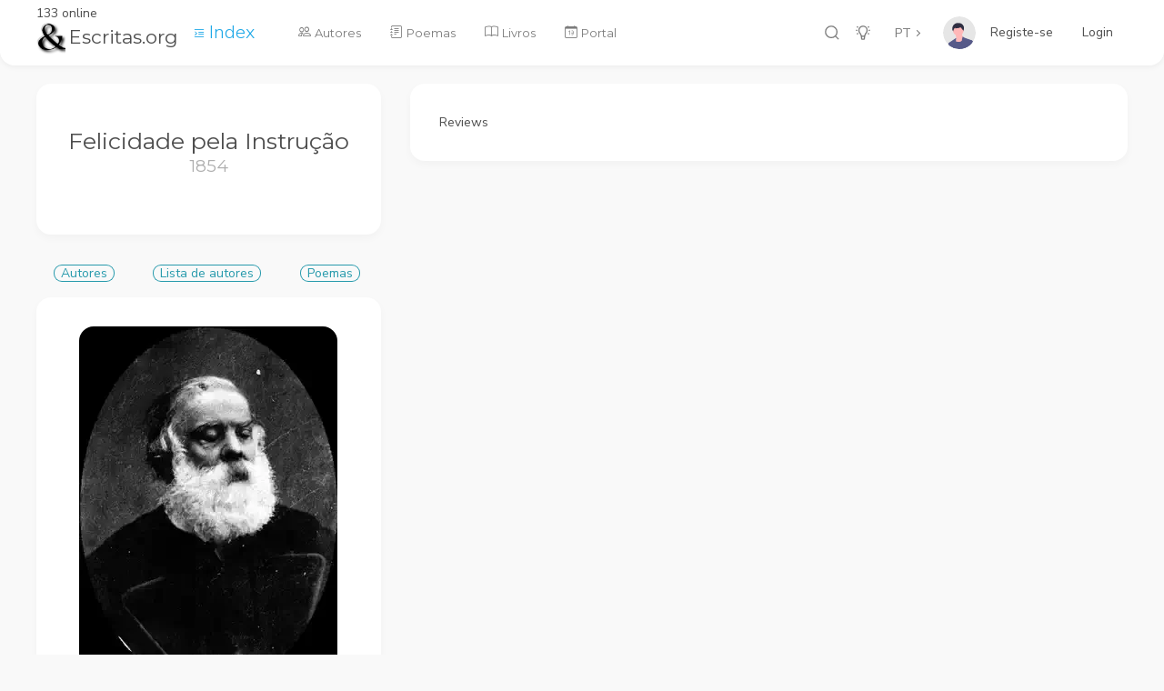

--- FILE ---
content_type: text/html; charset=utf-8
request_url: https://www.escritas.org/pt/obra/5543/felicidade-pela-instrucao
body_size: 6656
content:
<!DOCTYPE html>
<html lang="en" data-url-prefix="/" data-footer="true" >
<head>
    <meta charset="UTF-8" />
    <meta name="viewport" content="width=device-width, initial-scale=1, maximum-scale=1" />
    <title>5543 - Escritas.org o portal da Poesia</title>
    <meta name="description" content="Escritas.org A mais completa cole&#xE7;&#xE3;o de poesia online" />
    <meta property="og:type" content="website" />
    <meta property="og:site_name" content="Escritas.org" />
    <meta property="og:url" content="https://www.escritas.org/pt/obra/5543/felicidade-pela-instrucao" />
    <meta property="og:title" content="5543 - Escritas.org o portal da Poesia" />
    <meta property="og:description" content="Escritas.org A mais completa cole&#xE7;&#xE3;o de poesia online" />
    <meta property="og:image" content="https://www.escritas.org/obras/" />
    <!-- Favicon Tags Start -->
<meta name="application-name" content="Escritas.org;" />
<meta name="msapplication-TileColor" content="#FFFFFF" />
<!-- Favicon Tags End -->
<!-- Font Tags Start -->
<link rel="preconnect" href="https://fonts.gstatic.com" />
<link href="https://fonts.googleapis.com/css2?family=Nunito+Sans:wght@300;400;700&display=swap" rel="stylesheet" />
<link href="https://fonts.googleapis.com/css2?family=Montserrat:wght@300;400;700&display=swap" rel="stylesheet" />
<link rel="stylesheet" href="/font/CS-Interface/style.css" />
<!-- Font Tags End -->
<!-- Vendor Styles Start -->
<link rel="stylesheet" href="/css/vendor/bootstrap.min.css" />
<link rel="stylesheet" href="/css/vendor/OverlayScrollbars.min.css" />
<!-- Vendor Styles End -->
<!-- Template Base Styles Start -->
<link rel="stylesheet" href="/css/styles.css" />
<link rel="stylesheet" href="/css/main.css" />
<!-- Template Base Styles End -->
<link rel="stylesheet" href="https://cdn.jsdelivr.net/npm/bootstrap-icons@1.4.0/font/bootstrap-icons.css">
<script src="/js/base/loader.js"></script>

    <!-- Google tag (gtag.js) -->
    <script async src="https://www.googletagmanager.com/gtag/js?id=G-HHYK2QH31V"></script>
    <script>
        window.dataLayer = window.dataLayer || [];
        function gtag() { dataLayer.push(arguments); }
        gtag('js', new Date());

        gtag('config', 'G-HHYK2QH31V');
    </script>
</head>

<body>
    <div id="root"> 
        <div id="nav" class="nav-container d-flex" >
            

<div class="nav-content d-flex">
    <!-- Logo Start -->
    <div class="logo position-relative">
        133 online
        <a href="/">
            <h3><img class="img-fluid me-1 sw-4" src="/img/logo.png" alt="logo" />Escritas.org</h3>
        </a>
    </div>
    <!-- Logo End -->

    <a href="/PT/index">
        <i class="bi-text-indent-left ms-3"></i>
        <span class="text-primary lead">Index</span>
    </a>        

    <!-- Language Switch Start -->
    <div class="language-switch-container">
        <button id="lang" class="btn btn-empty language-button dropdown-toggle" data-bs-toggle="dropdown" aria-haspopup="true" aria-expanded="false">PT</button>
        <div class="dropdown-menu">
            <a href="/pt" class="dropdown-item">PT</a>
            <a href="/en" class="dropdown-item">EN</a>
            <a href="/es" class="dropdown-item">ES</a>
        </div>
    </div>
    <!-- Language Switch End -->

    <!-- User Menu Start -->
    <div class="user-container d-flex">
        <a href="#" class="d-flex user position-relative" data-bs-toggle="dropdown" aria-haspopup="true" aria-expanded="false">
                <img class="profile" alt="profile" src="/img/user.svg" />
                <a class="nav-link text-dark" href="/Identity/Account/Register">Registe-se</a>
                <a class="nav-link text-dark" href="/Identity/Account/Login">Login</a>
                <div id="userName"></div>
                <div id="userId" style="display:none;"></div>
        </a>
        <div class="dropdown-menu dropdown-menu-end user-menu wide">
            <div class="row mb-3 ms-0 me-0">
                <div class="col-12 ps-1 mb-2">
                    <div class="text-extra-small text-primary">Configura&#xE7;&#xE3;o</div>
                </div>
                <div class="col-6 ps-1 pe-1">
                    <ul class="list-unstyled">
                        <li><a href="/PT/ver/perfil/">Perfil</a></li>
                    </ul>
                </div>
                <div class="col-6 pe-1 ps-1">
                    <ul class="list-unstyled">
                        <li><a href="/Identity/Account/Manage?lang=PT">Conta</a></li>
                    </ul>
                </div>
            </div>
            <div class="row mb-1 ms-0 me-0">
                <div class="col-12 ps-1 pe-1">
                    <ul class="list-unstyled">
                    </ul>
                </div>
            </div>
            <div class="row mb-1 ms-0 me-0">
                <hr />
                <div class="col-6 pe-1 ps-1">
                    <ul class="list-unstyled">
                        <li>
                        </li>
                    </ul>
                </div>
            </div>
        </div>
    </div>
    <!-- User Menu End -->

    <!-- Icons Menu Start -->
    <ul class="list-unstyled list-inline text-center menu-icons">
        <li class="list-inline-item">
            <a href="#" data-bs-toggle="modal" data-bs-target="#searchPagesModal">
                <i data-acorn-icon="search" data-acorn-size="18"></i>
            </a>
        </li>
        <li class="list-inline-item">
            <a href="#" id="colorButton">
                <i data-acorn-icon="light-on" class="light" data-acorn-size="18"></i>
                <i data-acorn-icon="light-off" class="dark" data-acorn-size="18"></i>
            </a>
        </li>


    </ul>
    <!-- Icons Menu End -->

    <!-- Menu Start -->
    <div class="menu-container flex-grow-1">
        <ul id="menu" class="menu">
            <li>
                <a href="/PT/autores">
                    <i class="bi-people me-1"></i>
                    <span class="label">Autores</span>
                </a>
            </li>
            <li>
                <a href="/PT/poemas">
                    <i class="bi-journal-text me-1"></i>
                    <span class="label">Poemas</span>
                </a>
            </li>
            <li>
                <a href="/PT/obras/all">
                    <i class="bi-book me-1"></i>
                    <span class="label">Livros</span>
                </a>
            </li>
            <li>
                <a href="/PT/portal">
                    <i class="bi-calendar-date me-1"></i>
                    <span class="label">Portal</span>
                </a>
            </li>
        </ul>
    </div>
    <!-- Menu End -->
    
    <!-- Mobile Buttons Start -->
    <div class="mobile-buttons-container">
        <!-- Scrollspy Mobile Button Start -->
        <a href="#" id="scrollSpyButton" class="spy-button" data-bs-toggle="dropdown">
            <i data-acorn-icon="menu-dropdown"></i>
        </a>
        <!-- Scrollspy Mobile Button End -->

        <!-- Scrollspy Mobile Dropdown Start -->
        <div class="dropdown-menu dropdown-menu-end" id="scrollSpyDropdown"></div>
        <!-- Scrollspy Mobile Dropdown End -->

        <!-- Menu Button Start -->
        <a href="#" id="mobileMenuButton" class="menu-button">
            <i data-acorn-icon="menu"></i>
        </a>
        <!-- Menu Button End -->
    </div>
    <!-- Mobile Buttons End -->
</div>
<div class="nav-shadow"></div>
        </div>
        <main >
            <!-- Page Content Start -->
            
<div class="container">
    <div class="row gx-5">
        <div class="col-xl-4">
            <!-- Obra Start -->
            <div class="card mb-5">
                <div class="card-body">
                    <div class="mb-4 d-flex align-items-center flex-column">
                        <div class="sw-13 position-relative mb-3">
                        </div>
                        <div class="h1 mb-0">Felicidade pela Instru&#xE7;&#xE3;o</div>
                        <h4 class="text-muted text-center mb-2">1854</h4>
                    </div>
                </div>
            </div>
            <!-- Obra End -->
            <!-- Autor Start -->
            <div class="d-flex justify-content-around mb-3"><a href="/pt/autores"><span class="flatBtn">Autores</span></a>
    <a href="/pt/autores/lista"><span class="flatBtn">Lista de autores</span></a><a href="/pt/poemas/lista/antonio-feliciano-de-castilho"><span class="flatBtn">Poemas</span></a></div>



<div class="card mb-4"><div class="card-body pb-1"><div class="d-flex align-items-center flex-column"><a href="/pt/antonio-feliciano-de-castilho"><div class="text-center position-relative mb-2"><img class="position-absolute bottom-0 m-2" src="/img/flags/32/PT.png" /><img src="/autores/antonio-feliciano-de-castilho.webp?132727496649278519" class="img-fluid rounded" alt="Ant&#xF3;nio Feliciano de Castilho" /></div>
                <h1 id="hAutNom" class="card-title mb-1 text-center text-primary">Ant&#xF3;nio Feliciano de Castilho</h1></a>
            <p class="card-text mb-3">António Feliciano de Castilho, 1.º visconde de Castilho, foi um escritor romântico português, polemista e pedagogista, inventor do Método Castilho de leitura. Em consequência de sarampo perdeu a visão quase completamente aos 6 anos de idade.</p>
            <div class="text-start w-100"><i class="bi-calendar2-day me-2"></i><small>1800-01-28 Portugal</small></div><div class="text-start w-100"><i class="bi-door-open-fill me-2"></i><small>1875-06-18 Lisboa</small></div><div class="row w-100 mt-3"><div class="col text-medio"><i class="bi-eye"></i>
                    <span>6271</span></div>
                <div class="col text-primary text-end" type="button" data-bs-toggle="offcanvas" data-bs-target="#FavAutor"><i class="bi-person-plus"></i>
                    <span>0</span></div>
                <div class="col text-primary text-center" type="button" data-bs-toggle="offcanvas" data-bs-target="#GosAutor"><i class="bi-hand-thumbs-up"></i>
                    <span>2</span></div></div></div></div></div>
            <!-- Autor End -->
        </div>

        <div class="col-xl-8">
            <!-- Poemas Start -->
            <!-- Poemas End -->
            
            <!-- Reviews Start -->
            <div class="card mb-5">
                <div class="card-body">
                    Reviews
                </div>
            </div>
            <!-- Reviews End -->
        </div>
    </div>
</div>

<div class="offcanvas offcanvas-start" tabindex="-1" id="GosPoema">
    <div class="text-center"><span id="btnPoeG" class="flatBtn" role="button" onclick="updPoeG()"></span></div>

<div class="offcanvas-header pb-0"><h3 class="offcanvas-title">Quem Gosta</h3>
    <button type="button" class="btn-close text-reset" data-bs-dismiss="offcanvas"></button></div>

<div class="offcanvas-body pt-0"><div id="PoeGos" class="col-12 accordion-body pt-0"><div class="search-input-container shadow rounded-md bg-foreground mb-2"><input class="form-control search" type="text" autocomplete="off" placeholder="Procurar" />
            <span class="search-magnifier-icon"><i data-acorn-icon="search"></i></span></div>
        <div id="listPoeGos" class="list"></div></div></div>
<span id="hPoeG" style="display:none">A</span>

<script>
    function updPoeG() {
        var AutorId = document.getElementById("hAutId").innerText;
        if (AutorId == "") { AutorId = 0; }
        fetch("/api/upd/favgos", {
            method: 'POST', body: JSON.stringify({
                "Lang": document.getElementById("lang").innerText,
                "Novo": document.getElementById("hNovo").innerText,
                "Action": document.getElementById("hPoeG").innerText,
                "UserId": document.getElementById("userId").innerText,
                "FavGos": 'G',  //  S G C
                "Tipo": "P",
                "AutorId": AutorId,
                "PoemaId": document.getElementById("hPoeId").innerText
            }),
            headers: { 'Content-type': 'application/json; charset=UTF-8' }
        })
            .then(response => { 
                document.getElementById("listPoeGos").innerText = "";
                if (document.getElementById("userId").innerText != "") { loadPoeGos(); }
                else { location.reload(); }
            })
            .catch(err => { console.log(err); return false; })
    }
    function loadPoeGos() {
        fetch("/api/poe/favgoscom", {
            method: 'POST', body: JSON.stringify({
                "Lang": document.getElementById("lang").innerText,
                "FavGosCom": 'G',  //  S G C
                "Novo": document.getElementById("hNovo").innerText,
                "PoemaId": document.getElementById("hPoeId").innerText
            }),
            headers: { 'Content-type': 'application/json; charset=UTF-8' }
        })
            .then(response => response.json())
            .then(json => loadPoeGosLista(json))
            .catch(err => { console.log(err); return false; })
    }

    function loadPoeGosLista(lista) {
        if (document.getElementById("listPoeGos").innerText != "") { return; }
        var lang = document.getElementById("lang").innerText;
        document.getElementById("hPoeG").innerText = "A";
        var html = "";
        for (const item of lista) {
            if (item.userId == document.getElementById("userId").innerText) { document.getElementById("hPoeG").innerText = "R"; }
            html = html + "<a href='/" + lang + "/ver/perfil/" + item.userId + "'>";
            html = html + "<div class='row g-0 mb-2'>";
            html = html + "<div class='col-auto sh-6 sw-6'>";
            html = html + "<img src='/autores/n/thumbs/" + item.userId + ".webp' class='card-img rounded-xl sh-6 sw-6' alt='-' />";
            html = html + "</div>";
            html = html + "<div class='col'>";
            html = html + "<div class='card-body d-flex flex-row pt-0 pb-0 ps-3 pe-0 align-items-center justify-content-between'>";
            html = html + "<div class='d-flex flex-column'>";
            html = html + "<div class='nome'>" + item.nome + "</div>";
            html = html + "<div class='text-small text-muted bio'>" + item.bio + "</div>";
            html = html + "</div><div class='data d-flex flex-column d-none d-lg-block text-nowrap' style='font-size:10px;'>" + item.date_posted.substring(0, 10) + "</div>";
            html = html + "</div></div>";
            html = html + "</div>";
            html = html + "</a>";
        }
        if (document.getElementById("hPoeG").innerText == "A") { document.getElementById("btnPoeG").innerText = "Gostar do Poema"; }
        else { document.getElementById("btnPoeG").innerText = "Deixar de Gostar do Poema"; }

        document.getElementById("listPoeGos").innerHTML = html;
        for (var i = 0; i < document.images.length; i++) {
            document.images[i].onerror = function () {
                this.style.visibility = "hidden";
            }
        }
        var hPoeGosList = new List("PoeGos", { valueNames: ['nome', 'bio', 'data'] });
    }
</script>
</div>

<div class="offcanvas offcanvas-start" tabindex="-1" id="GosAutor">
    <div class="text-center mt-2"><span id="btnAutG" class="flatBtn" role="button" onclick="updAutG()"></span></div>

<div class="offcanvas-header pb-0"><h3 class="offcanvas-title">Quem Gosta</h3>
    <button type="button" class="btn-close text-reset" data-bs-dismiss="offcanvas"></button></div>

<div class="offcanvas-body pt-0"><div id="AutGos" class="col-12 accordion-body pt-0"><div class="search-input-container shadow rounded-md bg-foreground mb-2"><input class="form-control search" type="text" autocomplete="off" placeholder="Procurar" />
            <span class="search-magnifier-icon"><i data-acorn-icon="search"></i></span></div>
        <div id="listAutGos" class="list"></div></div></div>
<span id="hActG" style="display:none">A</span>

<script>
    function updAutG() {
        fetch("/api/upd/favgos", {
            method: 'POST', body: JSON.stringify({
                "Lang": document.getElementById("lang").innerText,
                "Novo": document.getElementById("hNovo").innerText,
                "Action": document.getElementById("hActG").innerText,
                "UserId": document.getElementById("userId").innerText,
                "FavGos": 'G',  //  S G C
                "Tipo": "A",
                "AutorId": document.getElementById("hAutId").innerText,
                "PoemaId": 0
            }),
            headers: { 'Content-type': 'application/json; charset=UTF-8' }
        })
            .then(response => { 
                document.getElementById("listAutGos").innerText = "";
                if (document.getElementById("userId").innerText != "") { loadAutGos(); }
                else { location.reload(); }
            })
            .catch(err => { console.log(err); return false; })
    }
    function loadAutGos() {
        fetch("/api/aut/favgoscom", {
            method: 'POST', body: JSON.stringify({
                "Lang": document.getElementById("lang").innerText,
                "FavGosCom": 'G',  //  S G C
                "Novo": document.getElementById("hNovo").innerText,
                "AutorId": document.getElementById("hAutId").innerText
            }),
            headers: { 'Content-type': 'application/json; charset=UTF-8' }
        })
        .then(response => response.json())
        .then(json => loadAutGosLista(json))
        .catch(err => { console.log(err); return false; })
    }

    function loadAutGosLista(lista) {
        if (document.getElementById("listAutGos").innerText != "") { return; }
        var lang = document.getElementById("lang").innerText;
        document.getElementById("hActG").innerText = "A";
        var html = "";
        for (const item of lista) {
            if (item.userId == document.getElementById("userId").innerText) { document.getElementById("hActG").innerText = "R"; }
            html = html + "<a href='/" + lang + "/ver/perfil/" + item.userId + "'>";
            html = html + "<div class='row g-0 mb-2'>";
            html = html + "<div class='col-auto sh-6 sw-6'>";
            html = html + "<img src='/autores/n/thumbs/" + item.userId + ".webp' class='card-img rounded-xl sh-6 sw-6' alt='-' />";
            html = html + "</div>";
            html = html + "<div class='col'>";
            html = html + "<div class='card-body d-flex flex-row pt-0 pb-0 ps-3 pe-0 align-items-center justify-content-between'>";
            html = html + "<div class='d-flex flex-column'>";
            html = html + "<div class='nome'>" + item.nome + "</div>";
            html = html + "<div class='text-small text-muted bio'>" + item.bio + "</div>";
            html = html + "</div><div class='data d-flex flex-column d-none d-lg-block text-nowrap' style='font-size:10px;'>" + item.date_posted.substring(0, 10) + "</div>";
            html = html + "</div></div>";
            html = html + "</div>";
            html = html + "</a>";
        }
        if (document.getElementById("hActG").innerText == "A") { document.getElementById("btnAutG").innerText = "Gostar do Autor"; }
        else { document.getElementById("btnAutG").innerText = "Deixar de Gostar do Autor"; }

        document.getElementById("listAutGos").innerHTML = html;
        for (var i = 0; i < document.images.length; i++) {
            document.images[i].onerror = function () {
                this.style.visibility = "hidden";
            }
        }
        var hAutGosList = new List("AutGos", { valueNames: ['nome', 'bio', 'data'] });
    }
</script>
</div>

<div class="offcanvas offcanvas-start" tabindex="-1" id="FavAutor">
    <div class="text-center mt-2"><span id="btnAutF" class="flatBtn" role="button" onclick="updAutF()"></span></div>

<div class="offcanvas-header pb-0"><h3 class="offcanvas-title">Seguidores</h3>
    <button type="button" class="btn-close text-reset" data-bs-dismiss="offcanvas"></button></div>

<div class="offcanvas-body pt-0"><div id="AutFav" class="col-12 accordion-body pt-0"><div class="search-input-container shadow rounded-md bg-foreground mb-2"><input class="form-control search" type="text" autocomplete="off" placeholder="Procurar" />
            <span class="search-magnifier-icon"><i data-acorn-icon="search"></i></span></div>
        <div id="listAutFav" class="list"></div></div></div>
<span id="hActF" style="display:none">A</span>

<script>
    function updAutF() {
        if (document.getElementById("userId").innerText == "") {
            window.location.href = "/Identity/Account/Login?ReturnUrl=" + location.pathname;
        }
        else {
            fetch("/api/upd/favgos", {
                method: 'POST', body: JSON.stringify({
                    "Lang": document.getElementById("lang").innerText,
                    "Novo": document.getElementById("hNovo").innerText,
                    "Action": document.getElementById("hActF").innerText,
                    "UserId": document.getElementById("userId").innerText,
                    "FavGos": 'F',  //  S G C
                    "Tipo": "A",
                    "AutorId": document.getElementById("hAutId").innerText,
                    "PoemaId": 0
                }),
                headers: { 'Content-type': 'application/json; charset=UTF-8' }
            })
            .then(response => { document.getElementById("listAutFav").innerText = ""; loadAutFav(); })
            .catch(err => { console.log(err); return false; })
        }
    }
    function loadAutFav() {
            fetch("/api/aut/favgoscom", {
            method: 'POST', body: JSON.stringify({
                "Lang": document.getElementById("lang").innerText,
                "FavGosCom": 'F',  //  F G C
                "Novo": document.getElementById("hNovo").innerText,
                "AutorId": document.getElementById("hAutId").innerText
            }),
            headers: { 'Content-type': 'application/json; charset=UTF-8' }
        })
        .then(response => response.json())
        .then(json => loadAutFavLista(json))
        .catch(err => { console.log(err); return false; })
    }

    function loadAutFavLista(lista) {
        if (document.getElementById("listAutFav").innerText != "") { return; }
        var lang = document.getElementById("lang").innerText;
        document.getElementById("hActF").innerText = "A";
        var html = "";
        for (const item of lista) {
            if (item.userId == document.getElementById("userId").innerText) { document.getElementById("hActF").innerText = "R"; }
            html = html + "<a href='/" + lang + "/ver/perfil/" + item.userId + "'>"; 
            html = html + "<div class='row g-0 mb-2'>";
            html = html + "<div class='col-auto sh-6 sw-6'>";
            html = html + "<img src='/autores/n/thumbs/" + item.userId + ".webp' class='card-img rounded-xl sh-6 sw-6' alt='-' />";
            html = html + "</div>";
            html = html + "<div class='col'>";
            html = html + "<div class='card-body d-flex flex-row pt-0 pb-0 ps-3 pe-0 align-items-center justify-content-between'>";
            html = html + "<div class='d-flex flex-column'>";
            html = html + "<div class='nome'>" + item.nome + "</div>";
            html = html + "<div class='text-small text-muted bio'>" + item.bio + "</div>";
            html = html + "</div><div class='data d-flex flex-column d-none d-lg-block text-nowrap' style='font-size:10px;'>" + item.date_posted.substring(0, 10) + "</div>";
            html = html + "</div></div>";
            html = html + "</div>";
            html = html + "</a>";
        }
        if (document.getElementById("hActF").innerText == "A") { document.getElementById("btnAutF").innerText = "Seguir Autor"; }
        else { document.getElementById("btnAutF").innerText = "Deixar de Seguir Autor"; }

        document.getElementById("listAutFav").innerHTML = html;
        for (var i = 0; i < document.images.length; i++) {
            document.images[i].onerror = function () {
                this.style.visibility = "hidden";
            }
        }
        var hAutFavList = new List("AutFav", { valueNames: ['nome', 'bio', 'data'] });
    }
</script>
</div>


            <!-- Page Content End -->
        </main>
        <!-- Layout Footer Start -->
<footer>
    <div class="footer-content">
        <div class="container">
            <div class="row">
                <div class="col-12 col-sm-6">
                    <p class="mb-0 text-muted text-medium">&#64;Escritas.org</p>
                </div>
                <div class="col-sm-6 d-none d-sm-block">
                    <ul class="breadcrumb pt-0 pe-0 mb-0 float-end">
                        <li class="breadcrumb-item mb-0 text-medium">
                            <a href="/PT/privacy" target="_blank" class="btn-link">Privacidade</a>
                        </li>
                    </ul>
                </div>
            </div>
        </div>
    </div>
</footer>
<div id="hNovo" style="display:none"></div>
<div id="hPage" style="display:none">O</div>
<div id="hPoeId" style="display:none">0</div>
<div id="hAutId" style="display:none">1111</div>
<!-- Layout Footer End -->
    </div>
    <!-- Search Modal Start -->

<div class="modal fade modal-under-nav modal-search modal-close-out" id="searchPagesModal" tabindex="-1" role="dialog" aria-hidden="true">
    <div class="modal-dialog modal-lg">
        <div class="modal-content">
            <form method="get" action="/pt/search">
                <div class="modal-header border-0 p-0">
                    <button type="button" class="btn-close btn btn-icon btn-icon-only btn-foreground" data-bs-dismiss="modal" aria-label="Close"></button>
                </div>
                <div class="modal-body ps-5 pe-5 pb-0 pt-0 border-0">
                    <input id="searchPagesInput" name="q" placeholder="&#x27;texto&#x27; use plicas para restringir a pesquisa" class="typeahead form-control form-control-xl borderless ps-0 pe-0 mb-1 auto-complete" type="text" autocomplete="off" />
                </div>
            </form>
        </div>
    </div>
</div>
<!-- Search Modal End -->
    <!-- Vendor Scripts Start -->
<script src="/js/vendor/jquery-3.5.1.min.js"></script>
<script src="/js/vendor/bootstrap.bundle.min.js"></script>
<script src="/js/vendor/OverlayScrollbars.min.js"></script>
<script src="/js/vendor/autoComplete.min.js"></script>
<script src="/js/vendor/clamp.min.js"></script>
<script src="/icon/acorn-icons.js"></script>
<script src="/icon/acorn-icons-interface.js"></script>
        <script src="/js/vendor/list.js"></script>
<!-- Vendor Scripts End -->
<!-- Template Base Scripts Start -->
<script src="/js/base/helpers.js"></script>
<script src="/js/base/globals.js"></script>
<script src="/js/base/nav.js"></script>
<script src="/js/base/search.js"></script>
<script src="/js/base/settings.js"></script>
<!-- Template Base Scripts End -->
<!-- Page Specific Scripts Start -->
        <script src="/js/pages/obras.detail.js"></script>
<script src="/js/common.js"></script>
<script src="/js/scripts.js"></script>
<!-- Page Specific Scripts End -->

</body>
</html>

--- FILE ---
content_type: text/css
request_url: https://www.escritas.org/css/main.css
body_size: 281
content:
/* This file is reserved for overriding and extending the template styles. */
.text-medio {
    font-size: 0.9em !important;
    white-space: nowrap;
}
.glide__arrow {
    position: absolute;
    top: 20%;
    z-index: 1;
    background-color: transparent;
    border: 0;
}

.glide__arrow:hover {
    background-color: lightgray;
    border-radius: 20px;
}

.glide__arrow--next {
    right: 0px;
}

.flatBtn {
    border-radius: 50px;
    box-shadow: inset 0 0 0 1px var(--info);
    color: var(--info);
    white-space: nowrap;
    padding-left: .5rem;
    padding-right: .5rem;
    margin-right: .25rem;
}

#poeLista tbody tr {
    cursor: pointer;
}

#autLista tbody tr {
    cursor: pointer;
}
